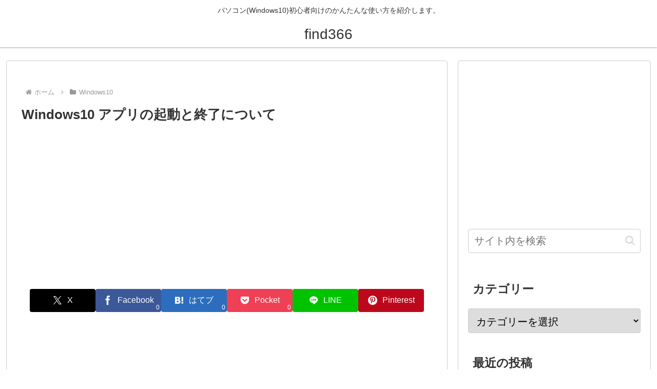

--- FILE ---
content_type: text/html; charset=utf-8
request_url: https://www.google.com/recaptcha/api2/aframe
body_size: 268
content:
<!DOCTYPE HTML><html><head><meta http-equiv="content-type" content="text/html; charset=UTF-8"></head><body><script nonce="Aoy2QO93Sx-VbLFkyXPErw">/** Anti-fraud and anti-abuse applications only. See google.com/recaptcha */ try{var clients={'sodar':'https://pagead2.googlesyndication.com/pagead/sodar?'};window.addEventListener("message",function(a){try{if(a.source===window.parent){var b=JSON.parse(a.data);var c=clients[b['id']];if(c){var d=document.createElement('img');d.src=c+b['params']+'&rc='+(localStorage.getItem("rc::a")?sessionStorage.getItem("rc::b"):"");window.document.body.appendChild(d);sessionStorage.setItem("rc::e",parseInt(sessionStorage.getItem("rc::e")||0)+1);localStorage.setItem("rc::h",'1769795174121');}}}catch(b){}});window.parent.postMessage("_grecaptcha_ready", "*");}catch(b){}</script></body></html>